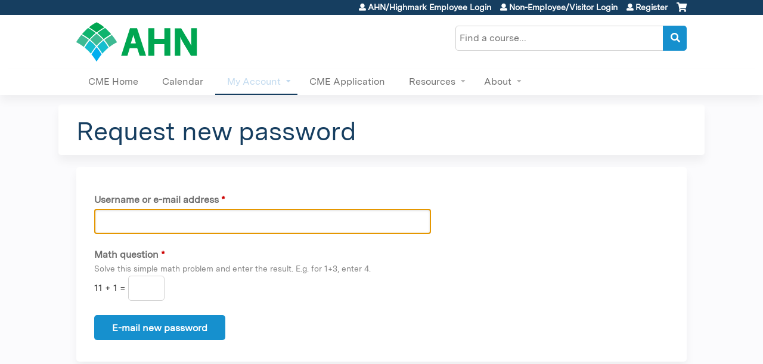

--- FILE ---
content_type: text/html; charset=utf-8
request_url: https://cme.ahn.org/ahnci-pancreas-tumor-board-/user/password?destination=node/24058
body_size: 8123
content:
<!DOCTYPE html>
<!--[if IEMobile 7]><html class="iem7"  lang="en" dir="ltr"><![endif]-->
<!--[if lte IE 6]><html class="lt-ie10 lt-ie9 lt-ie8 lt-ie7"  lang="en" dir="ltr"><![endif]-->
<!--[if (IE 7)&(!IEMobile)]><html class="lt-ie10 lt-ie9 lt-ie8"  lang="en" dir="ltr"><![endif]-->
<!--[if IE 8]><html class="lt-ie10 lt-ie9"  lang="en" dir="ltr"><![endif]-->
<!--[if IE 9]><html class="lt-ie10"  lang="en" dir="ltr"><![endif]-->
<!--[if (gte IE 10)|(gt IEMobile 7)]><!--><html  lang="en" dir="ltr" prefix="content: http://purl.org/rss/1.0/modules/content/ dc: http://purl.org/dc/terms/ foaf: http://xmlns.com/foaf/0.1/ og: http://ogp.me/ns# rdfs: http://www.w3.org/2000/01/rdf-schema# sioc: http://rdfs.org/sioc/ns# sioct: http://rdfs.org/sioc/types# skos: http://www.w3.org/2004/02/skos/core# xsd: http://www.w3.org/2001/XMLSchema#"><!--<![endif]-->

<head>
  <!--[if IE]><![endif]-->
<link rel="dns-prefetch" href="//netdna.bootstrapcdn.com" />
<link rel="preconnect" href="//netdna.bootstrapcdn.com" />
<link rel="dns-prefetch" href="//kit.fontawesome.com" />
<link rel="preconnect" href="//kit.fontawesome.com" />
<meta charset="utf-8" />
<link rel="shortcut icon" href="https://cme.ahn.org/sites/all/themes/ce_next/favicon.ico" type="" />
<meta name="generator" content="Drupal 7 (https://www.drupal.org)" />
<link rel="canonical" href="https://cme.ahn.org/ahnci-pancreas-tumor-board-/user/password" />
<link rel="shortlink" href="https://cme.ahn.org/user/password" />
  <title>Request new password | Allegheny General Hospital</title>

      <meta name="MobileOptimized" content="width">
    <meta name="HandheldFriendly" content="true">
    <meta name="viewport" content="width=device-width">
  
  <link type="text/css" rel="stylesheet" href="/sites/default/files/advagg_css/css__YZMmyCjxADNsxWJVyzxskiYBiPsGboww8DDJoAv1iVA__PqGVjSeXe3e-YM4xspxCavDlyydtEB28TRpZPTEwV5I__1pBwz_HTxEW3FT9rwrRX2NnPvBj92sC6BKEvLor1Rmo.css" media="all" />
<link type="text/css" rel="stylesheet" href="/sites/default/files/advagg_css/css__Bqg1SDmp9CAe6XEIkqmrkRsGk0iHTZHCcB95hCAlYnY__pvxzJdEyVw_5TVP2BBc6RFQHZTlmfsgpKtyMTJgxw8o__1pBwz_HTxEW3FT9rwrRX2NnPvBj92sC6BKEvLor1Rmo.css" media="screen" />
<link type="text/css" rel="stylesheet" href="/sites/default/files/advagg_css/css__UnCTeNsBteGDYvmLB2IoQmfyf2-hXrLG7Y7Rv64gV3c__JaAozOAy6s4O9uXP2RezJKLQuv6aCYjKAz8zYQ2QWOI__1pBwz_HTxEW3FT9rwrRX2NnPvBj92sC6BKEvLor1Rmo.css" media="all" />
<link type="text/css" rel="stylesheet" href="/sites/default/files/advagg_css/css__DJVWsB9CJVs_1IGdy-_cGuq4r6SVVaWbEnbS1U2p6y4__7g40UeM74r8hkrzDC6Hbb7RReIGNu-Jsb5XAbAPKIeA__1pBwz_HTxEW3FT9rwrRX2NnPvBj92sC6BKEvLor1Rmo.css" media="all" />
<link type="text/css" rel="stylesheet" href="//netdna.bootstrapcdn.com/font-awesome/4.0.3/css/font-awesome.min.css" media="all" />
<link type="text/css" rel="stylesheet" href="/sites/default/files/advagg_css/css__wm4vAksHrCWAF4LC8IHBDv-inVkl8M_kySg1qwBmk58__ccq2DKftndKGBIygr_5flxBNiZnMz_pNkMS6X7eyNp0__1pBwz_HTxEW3FT9rwrRX2NnPvBj92sC6BKEvLor1Rmo.css" media="all" />
<link type="text/css" rel="stylesheet" href="/sites/default/files/advagg_css/css__VaP3bA1MegdWoeITjcugTUgnC3lB21zLsyqvzTGFEfg__vdFaDpU-CRaZm2rxNNfVQSu2pGrB0GDIuMtqSkYbNJc__1pBwz_HTxEW3FT9rwrRX2NnPvBj92sC6BKEvLor1Rmo.css" media="all" />
<link type="text/css" rel="stylesheet" href="/sites/default/files/advagg_css/css__DuLYUylDjxGy0e76t2itFhgUj9R9AeaiB5rFoM5Rc8c__uy-eSde8xPYWIYAFlTtXTOLavp_MT9JuX45TfVkSJyg__1pBwz_HTxEW3FT9rwrRX2NnPvBj92sC6BKEvLor1Rmo.css" media="print" />
<link type="text/css" rel="stylesheet" href="/sites/default/files/cpn/global.css?t6oo8s" media="all" />
  <script src="/sites/default/files/advagg_js/js__AK-CL86gnIqwE9tzw-7GchyFRsasNF--XZ-i8xZPTig__rQaVI3heYo2BXUV133Ia4mgKj3R-xkDs52mhHfLT3rY__1pBwz_HTxEW3FT9rwrRX2NnPvBj92sC6BKEvLor1Rmo.js"></script>
<script>jQuery.migrateMute=true;jQuery.migrateTrace=false;</script>
<script src="/sites/default/files/advagg_js/js__-kvGcXFGWOaU7VpBvvU02ZjXrh74aVMBI8zWEAJByXE__7UycUSDIuB6lhk7Uq-4cbRUz0B4-w8Ee93Q1v03yjyQ__1pBwz_HTxEW3FT9rwrRX2NnPvBj92sC6BKEvLor1Rmo.js"></script>
<script src="/sites/default/files/advagg_js/js__GfRzbIO6VJ5UvXInirwKNGhuiSBoV7Q2-BarnwSB6xg__rFvI742fTngLQYYa0A-5OQY31VP84KnhbZvhJwCXE5w__1pBwz_HTxEW3FT9rwrRX2NnPvBj92sC6BKEvLor1Rmo.js"></script>
<script src="/sites/default/files/advagg_js/js___IOQj-Wx55GK140vLV8SnfJEZP900Q3r-omuG_T0fGU__QQ4oaFsINwZgtr53f12g-sxsfVlTg6ryP4Vffo9BIw4__1pBwz_HTxEW3FT9rwrRX2NnPvBj92sC6BKEvLor1Rmo.js"></script>
<script src="/sites/default/files/advagg_js/js__Bfn9-Oqc8SzLVhWIDHzD4malKOA_ZeaMKHngvr_N4yA__pwO7WFU40VVj5JFoTh-ncUHuC0MvGFIATbsDfKH_MkA__1pBwz_HTxEW3FT9rwrRX2NnPvBj92sC6BKEvLor1Rmo.js"></script>
<script src="https://kit.fontawesome.com/a38c5c05f8.js"></script>
<script src="/sites/default/files/advagg_js/js__bioOAIAtGKh54p1E5luQ96V2m6brdUxkvHA9TeksM00__u3DxI-y_lXuvF2tqhtdqHcrGw3t7pQfFlgxrVV02cXw__1pBwz_HTxEW3FT9rwrRX2NnPvBj92sC6BKEvLor1Rmo.js"></script>
<script src="/sites/default/files/advagg_js/js__Hb4P6zBByLaIBZA0hfMrut0a2b-f-vAlXzMXjYdGQPQ__JUwkRQTcSkg_MiZ0I9sxHxpLfPlxAgrvizBOIyOJwxQ__1pBwz_HTxEW3FT9rwrRX2NnPvBj92sC6BKEvLor1Rmo.js"></script>
<script>jQuery.extend(Drupal.settings, {"basePath":"\/","pathPrefix":"","setHasJsCookie":0,"ajaxPageState":{"theme":"ce_next","theme_token":"07gSJjl9hkcieu8i3jrbq4zKk0agbxdioh-zLDdArmo","css":{"modules\/system\/system.base.css":1,"modules\/system\/system.menus.css":1,"modules\/system\/system.messages.css":1,"modules\/system\/system.theme.css":1,"sites\/all\/modules\/contrib\/tipsy\/stylesheets\/tipsy.css":1,"modules\/book\/book.css":1,"sites\/all\/modules\/contrib\/calendar\/css\/calendar_multiday.css":1,"sites\/all\/modules\/custom\/calendar_plus\/css\/calendar_plus.css":1,"modules\/comment\/comment.css":1,"sites\/all\/modules\/contrib\/date\/date_repeat_field\/date_repeat_field.css":1,"sites\/all\/modules\/features\/ethosce_admin\/ethosce-admin.css":1,"sites\/all\/modules\/features\/ethosce_bi\/ethosce_bi.css":1,"sites\/all\/modules\/features\/ethosce_faculty_management\/ethosce_faculty_management.css":1,"sites\/all\/modules\/features\/ethosce_warpwire\/ethosce_warpwire.css":1,"modules\/field\/theme\/field.css":1,"modules\/node\/node.css":1,"modules\/poll\/poll.css":1,"sites\/all\/modules\/contrib\/quiz\/quiz.css":1,"sites\/all\/modules\/contrib\/relation_add\/relation_add.css":1,"modules\/search\/search.css":1,"sites\/all\/modules\/contrib\/ubercart\/uc_order\/uc_order.css":1,"sites\/all\/modules\/contrib\/ubercart\/uc_product\/uc_product.css":1,"sites\/all\/modules\/contrib\/ubercart\/uc_store\/uc_store.css":1,"modules\/user\/user.css":1,"sites\/all\/modules\/contrib\/workflow\/workflow_admin_ui\/workflow_admin_ui.css":1,"sites\/all\/modules\/contrib\/views\/css\/views.css":1,"sites\/all\/modules\/contrib\/media\/modules\/media_wysiwyg\/css\/media_wysiwyg.base.css":1,"sites\/all\/modules\/contrib\/ctools\/css\/ctools.css":1,"\/\/netdna.bootstrapcdn.com\/font-awesome\/4.0.3\/css\/font-awesome.min.css":1,"sites\/all\/modules\/contrib\/panels\/css\/panels.css":1,"sites\/all\/modules\/contrib\/pdm\/pdm.css":1,"sites\/all\/modules\/contrib\/views_tooltip\/views_tooltip.css":1,"public:\/\/honeypot\/honeypot.css":1,"sites\/all\/modules\/contrib\/navbar_extras\/modules\/navbar_shiny\/css\/navbar_shiny.css":1,"sites\/all\/libraries\/mmenu\/main\/src\/css\/jquery.mmenu.all.css":1,"sites\/all\/libraries\/mmenu\/icomoon\/icomoon.css":1,"sites\/all\/modules\/contrib\/mmenu\/themes\/mm-basic\/styles\/mm-basic.css":1,"sites\/all\/themes\/ethosce_base\/system.menus.css":1,"sites\/all\/themes\/ethosce_base\/css\/normalize.css":1,"sites\/all\/themes\/ethosce_base\/css\/wireframes.css":1,"sites\/all\/themes\/ethosce_base\/css\/layouts\/responsive-sidebars.css":1,"sites\/all\/themes\/ethosce_base\/css\/page-backgrounds.css":1,"sites\/all\/themes\/ethosce_base\/css\/tabs.css":1,"sites\/all\/themes\/ethosce_base\/css\/pages.css":1,"sites\/all\/themes\/ethosce_base\/css\/blocks.css":1,"sites\/all\/themes\/ethosce_base\/css\/navigation.css":1,"sites\/all\/themes\/ethosce_base\/css\/views-styles.css":1,"sites\/all\/themes\/ethosce_base\/css\/nodes.css":1,"sites\/all\/themes\/ethosce_base\/css\/comments.css":1,"sites\/all\/themes\/ethosce_base\/css\/forms.css":1,"sites\/all\/themes\/ethosce_base\/css\/fields.css":1,"sites\/all\/themes\/ethosce_base\/css\/print.css":1,"sites\/all\/themes\/ce\/css\/ce.css":1,"sites\/all\/themes\/ce\/css\/ce-media-queries.css":1,"sites\/all\/themes\/ce_next\/css\/main.css":1,"sites\/all\/themes\/ce_next\/css\/colors.css":1,"sites\/all\/themes\/ce_next\/css\/media-queries.css":1,"sites\/all\/themes\/ce\/css\/ce-print.css":1,"cpn_global":1},"js":{"sites\/all\/modules\/contrib\/jquery_update\/replace\/jquery\/1.12\/jquery.min.js":1,"sites\/all\/modules\/contrib\/jquery_update\/replace\/jquery-migrate\/1\/jquery-migrate.min.js":1,"misc\/jquery-extend-3.4.0.js":1,"misc\/jquery-html-prefilter-3.5.0-backport.js":1,"misc\/jquery.once.js":1,"misc\/drupal.js":1,"sites\/all\/modules\/contrib\/tipsy\/javascripts\/jquery.tipsy.js":1,"sites\/all\/modules\/contrib\/tipsy\/javascripts\/tipsy.js":1,"sites\/all\/modules\/contrib\/jquery_update\/replace\/ui\/external\/jquery.cookie.js":1,"misc\/form-single-submit.js":1,"sites\/all\/modules\/custom\/calendar_plus\/js\/jquery.equalheights.js":1,"sites\/all\/modules\/features\/ethosce_admin\/ethosce-admin.js":1,"sites\/all\/modules\/features\/ethosce_bi\/ethosce_bi.js":1,"sites\/all\/modules\/features\/ethosce_faculty_management\/ethosce_faculty_management.js":1,"sites\/all\/modules\/features\/ethosce_site\/ethosce_site.js":1,"sites\/all\/modules\/features\/ethosce_slideshow\/js\/ethosce_slideshow.js":1,"sites\/all\/modules\/custom\/upload_progress\/js\/upload_progress.js":1,"sites\/all\/modules\/contrib\/pdm\/pdm.js":1,"sites\/all\/modules\/features\/ethosce_courses\/js\/vertical_steps.js":1,"sites\/all\/modules\/contrib\/captcha\/captcha.js":1,"https:\/\/kit.fontawesome.com\/a38c5c05f8.js":1,"sites\/all\/modules\/contrib\/mmenu\/js\/mmenu.js":1,"sites\/all\/libraries\/mmenu\/hammer\/hammer.js":1,"sites\/all\/libraries\/mmenu\/jquery.hammer\/jquery.hammer.js":1,"sites\/all\/libraries\/mmenu\/main\/src\/js\/jquery.mmenu.min.all.js":1,"sites\/all\/themes\/ce\/js\/ce.js":1}},"uid":0,"warpwire":{"warpwire_url":"https:\/\/578c69fd7706.warpwire.com\/","warpwire_module_path":"sites\/all\/modules\/custom\/warpwire","warpwire_share_default":1,"warpwire_title_default":1,"warpwire_autoplay_default":0,"warpwire_cc_load_policy_default":0,"warpwire_secure_portal_default":1},"tipsy":{"custom_selectors":[{"selector":".tipsy","options":{"fade":1,"gravity":"w","delayIn":0,"delayOut":0,"trigger":"hover","opacity":"0.8","offset":0,"html":0,"tooltip_content":{"source":"attribute","selector":"title"}}},{"selector":".views-tooltip","options":{"fade":1,"gravity":"autoNS","delayIn":0,"delayOut":0,"trigger":"hover","opacity":"0.8","offset":0,"html":1,"tooltip_content":{"source":"attribute","selector":"tooltip-content"}}}]},"mmenu":{"mmenu_left":{"enabled":"1","title":"Left menu","name":"mmenu_left","blocks":[{"module_delta":"ethosce_search|ethosce_search","menu_parameters":{"min_depth":"1"},"title":"\u003Cnone\u003E","collapsed":"0","wrap":"1","module":"ethosce_search","delta":"ethosce_search"},{"module_delta":"system|main-menu","menu_parameters":{"min_depth":"1"},"title":"\u003Cnone\u003E","collapsed":"0","wrap":"1","module":"system","delta":"main-menu"},{"module_delta":"local_tasks_blocks|menu_local_tasks","menu_parameters":{"min_depth":"1"},"title":"\u003Cnone\u003E","collapsed":"0","wrap":"1","module":"local_tasks_blocks","delta":"menu_local_tasks"}],"options":{"classes":"mm-basic","effects":[],"slidingSubmenus":true,"clickOpen":{"open":true,"selector":"#ethosce-mmenu-toggle"},"counters":{"add":true,"update":true},"dragOpen":{"open":true,"pageNode":"body","threshold":100,"maxStartPos":50},"footer":{"add":false,"content":"","title":"Copyright \u00a92017","update":true},"header":{"add":false,"content":"","title":"Site-Install","update":true},"labels":{"collapse":false},"offCanvas":{"enabled":true,"modal":false,"moveBackground":true,"position":"left","zposition":"front"},"searchfield":{"add":false,"addTo":"menu","search":false,"placeholder":"Search","noResults":"No results found.","showLinksOnly":true}},"configurations":{"clone":false,"preventTabbing":false,"panelNodetype":"div, ul, ol","transitionDuration":400,"classNames":{"label":"Label","panel":"Panel","selected":"Selected","buttonbars":{"buttonbar":"anchors"},"counters":{"counter":"Counter"},"fixedElements":{"fixedTop":"FixedTop","fixedBottom":"FixedBottom"},"footer":{"panelFooter":"Footer"},"header":{"panelHeader":"Header","panelNext":"Next","panelPrev":"Prev"},"labels":{"collapsed":"Collapsed"},"toggles":{"toggle":"Toggle","check":"Check"}},"dragOpen":{"width":{"perc":0.8,"min":140,"max":440},"height":{"perc":0.8,"min":140,"max":880}},"offCanvas":{"menuInjectMethod":"prepend","menuWrapperSelector":"body","pageNodetype":"div","pageSelector":"body \u003E div"}},"custom":[],"position":"left"}},"currentPath":"user\/password","currentPathIsAdmin":false,"urlIsAjaxTrusted":{"\/search":true,"\/ahnci-pancreas-tumor-board-\/user\/password?destination=node\/24058":true},"ogContext":{"groupType":"node","gid":"3679"}});</script>
      <!--[if lt IE 9]>
    <script src="/sites/all/themes/zen/js/html5-respond.js"></script>
    <![endif]-->
  </head>
<body class="html not-front not-logged-in no-sidebars page-user page-user-password og-context og-context-node og-context-node-3679 section-user title-length-small title-length-20 not-homepage  no-tabs no-course-sidebar no-search-sidebar no-uc-cart not-admin-theme user-non-sso" >
  <div id="wrapper">
    <div id="page-wrapper">
              <p id="skip-link">
          <a href="#main-content" class="element-invisible element-focusable">Jump to content</a>
        </p>
                  
<div id="header-wrapper">
  <header id="header">
    <div id="header-inner" class="clearfix">
              <a href="/" title="Home" rel="home" id="logo"><img src="https://cme.ahn.org/sites/default/files/AHN%20Logo%20RGB_0.png" alt="Home" /></a>
      
              <div id="name-and-slogan">
                      <h1 id="site-name">
              <a href="/" title="Home" rel="home"><span>Allegheny General Hospital</span></a>
            </h1>
          
                  </div><!-- /#name-and-slogan -->
            <div id="header-right">
          <div class="header__region region region-header">
    <div id="ethosce-user-links-wrapper" class="clearfix">
  <div id="ethosce-mmenu-toggle">Open menu</div>  <div id="uc-cart-link"><a href="/ahnci-pancreas-tumor-board-/user/login?destination=node/24058" class="no-items" data-count="0"><span>Cart</span></a></div>  <div id="block-system-user-menu" class="block block-system block-menu first odd" role="navigation">
    <div class="content">
      <ul class="menu"><li class="menu__item is-leaf first leaf"><a href="/ahnci-pancreas-tumor-board-/saml_login?destination=/user/password" title="" class="menu__link">AHN/Highmark Employee Login</a></li>
<li class="menu__item is-leaf leaf"><a href="/ahnci-pancreas-tumor-board-/user/visitor-login" title="" class="menu__link">Non-Employee/Visitor Login</a></li>
<li class="menu__item is-leaf last leaf"><a href="/ahnci-pancreas-tumor-board-/user/login?destination=node/24058" title="" class="menu__link">Register</a></li>
</ul>    </div>
  </div>
  </div>
<div id="block-ethosce-search-ethosce-search" class="block block-ethosce-search even">

    
  <div class="content">
    <form action="/search" method="post" id="ethosce-search-form" accept-charset="UTF-8"><div><div class="container-inline form-wrapper" id="edit-ethosce-search"><div class="form-item form-type-textfield form-item-text">
  <div class="field-label"><label  class="element-invisible" for="edit-text">Search</label> </div>
 <input placeholder="Find a course..." type="text" id="edit-text" name="text" value="" size="20" maxlength="128" class="form-text" />
</div>
<input type="submit" id="edit-submit--2" name="op" value="Search" class="form-submit" /></div><input type="hidden" name="form_build_id" value="form-mxJjkepXfYxebb1waYMpsjYp6Wx1LDAYFCXiyw32KYQ" />
<input type="hidden" name="form_id" value="ethosce_search_form" />
</div></form>  </div>
</div>
<div id="block-service-links-service-links-not-node" class="block block-service-links last odd">

    <h3 class="block__title block-title">Bookmark/Search this post</h3>
  
  <div class="content">
    <div class="service-links"><div class="item-list"><ul><li class="first"><a href="https://www.facebook.com/sharer.php?u=https%3A//cme.ahn.org/ahnci-pancreas-tumor-board-/user/password&amp;t=Request%20new%20password" title="Share on Facebook" class="service-links-facebook" rel="nofollow" target="_blank"><img typeof="foaf:Image" src="https://cme.ahn.org/sites/all/themes/ce/css/images/facebook.png" alt="Facebook logo" /> Facebook</a></li>
<li><a href="https://x.com/intent/post?url=https%3A//cme.ahn.org/ahnci-pancreas-tumor-board-/user/password&amp;text=Request%20new%20password" title="Share this on X" class="service-links-twitter" rel="nofollow" target="_blank"><img typeof="foaf:Image" src="https://cme.ahn.org/sites/all/themes/ce/css/images/twitter.png" alt="X logo" /> X</a></li>
<li><a href="https://www.linkedin.com/shareArticle?mini=true&amp;url=https%3A//cme.ahn.org/ahnci-pancreas-tumor-board-/user/password&amp;title=Request%20new%20password&amp;summary=&amp;source=Allegheny%20General%20Hospital" title="Publish this post to LinkedIn" class="service-links-linkedin" rel="nofollow" target="_blank"><img typeof="foaf:Image" src="https://cme.ahn.org/sites/all/themes/ce/css/images/linkedin.png" alt="LinkedIn logo" /> LinkedIn</a></li>
<li class="last"><a href="https://cme.ahn.org/ahnci-pancreas-tumor-board-/forward?path=user/password" title="Send to a friend" class="service-links-forward" rel="nofollow" target="_blank"><img typeof="foaf:Image" src="https://cme.ahn.org/sites/all/themes/ce/css/images/forward.png" alt="Forward logo" /> Forward</a></li>
</ul></div></div>  </div>
</div>
  </div>
      </div>
    </div><!--/#header-inner-->
  </header>

  <div id="navigation-outer">
    <div id="navigation">
      <div id="topnav-inner">
                  <nav id="main-menu">
            <ul class="menu"><li class="menu__item is-leaf first leaf"><a href="/" title="" class="menu__link">CME Home</a></li>
<li class="menu__item is-leaf leaf"><a href="/calendar" title="" class="menu__link">Calendar</a></li>
<li class="menu__item is-expanded is-active-trail expanded active-trail"><a href="/ahnci-pancreas-tumor-board-/my" title="" class="menu__link is-active-trail active-trail">My Account</a><ul class="menu"><li class="menu__item is-leaf first leaf"><a href="/ahnci-pancreas-tumor-board-/my/activities" title="" class="menu__link">My Transcript</a></li>
<li class="menu__item is-leaf leaf"><a href="/ahnci-pancreas-tumor-board-/my/activities/pending" title="" class="menu__link">My Courses</a></li>
<li class="menu__item is-leaf leaf"><a href="/ahnci-pancreas-tumor-board-/my/edit/profile" class="menu__link">Edit profile</a></li>
<li class="menu__item is-leaf is-active-trail last leaf active-trail"><a href="/ahnci-pancreas-tumor-board-/user/password" title="" class="menu__link is-active-trail active-trail active">Visitor Password Reset</a></li>
</ul></li>
<li class="menu__item is-leaf leaf"><a href="https://cme.ahn.org/admin/structure/entity-type/course_application/course_application/add?destination=admin/structure/entity-type/course_application/course_application" title="" class="menu__link">CME Application</a></li>
<li class="menu__item is-expanded expanded"><a href="https://cme.ahn.org/resources" title="" class="menu__link">Resources</a><ul class="menu"><li class="menu__item is-leaf first leaf"><a href="https://cme.ahn.org/content/program-planning-procedures-and-timeline" title="" class="menu__link">Program Planning Procedures &amp; Timeline</a></li>
<li class="menu__item is-leaf leaf"><a href="https://cme.ahn.org/content/apa-application-0" title="" class="menu__link">APA Application</a></li>
<li class="menu__item is-leaf leaf"><a href="https://cme.ahn.org/content/rss-coordinator-resources#overlay-context=" title="" class="menu__link">RSS Coordinator Resources </a></li>
<li class="menu__item is-leaf leaf"><a href="/ahnci-pancreas-tumor-board-/resources/accreditation" class="menu__link">Accreditation</a></li>
<li class="menu__item is-collapsed last collapsed"><a href="https://cme.ahn.org/resources/frequently-asked-questions" title="" class="menu__link">FAQ</a></li>
</ul></li>
<li class="menu__item is-expanded last expanded"><a href="https://cme.ahn.org/content/about" title="" class="menu__link">About</a><ul class="menu"><li class="menu__item is-leaf first leaf"><a href="https://cme.ahn.org/content/cme-learning-platform-instructions-0" title="" class="menu__link">CME Platform Instructions</a></li>
<li class="menu__item is-leaf leaf"><a href="/ahnci-pancreas-tumor-board-/resources/cme-staff" class="menu__link">CME Staff</a></li>
<li class="menu__item is-leaf last leaf"><a href="/ahnci-pancreas-tumor-board-/resources/contact-us" title="" class="menu__link">Contact us</a></li>
</ul></li>
</ul>          </nav>
        
      </div><!--/#topnav-inner-->
    </div><!-- /#navigation -->

          <div id="crumbs">
        <div id="crumbs-inner" class="clearfix">
          <div id="breadcrumb-container">
            <h2 class="element-invisible">You are here</h2><div class="breadcrumb"><a href="/">Home</a></div>          </div>
        </div>
      </div>
      </div><!-- /#navigation-outer -->


      <div id="title-container">
      <div id="title-container-inner" class="clearfix">
                                  <h1 class="title" id="page-title">Request new password</h1>
                      </div>
    </div>
  
</div><!--/#header-wrapper-->

<div id="page">
  <div id="main-wrapper">
    <div id="main">
      
            <div id="content" class="column" role="main">
                        <a id="main-content"></a>
                <div id="content-area">
                                        


<form action="/ahnci-pancreas-tumor-board-/user/password?destination=node/24058" method="post" id="user-pass" accept-charset="UTF-8"><div><div class="form-item form-type-textfield form-item-name">
  <div class="field-label"><label  for="edit-name">Username or e-mail address</label> <span class="form-required" title="This field is required.">*</span></div>
 <input autofocus="autofocus" type="text" id="edit-name" name="name" value="" size="60" maxlength="254" class="form-text required" />
</div>
<input type="hidden" name="form_build_id" value="form-THvMui5Jkh58iMnK5FfMKMC_wxuCpU7YgAwBSf721r8" />
<input type="hidden" name="form_id" value="user_pass" />
<input type="hidden" name="honeypot_time" value="1764971156|h92ZLjLXyufOy4EnFOTBYxUfY7WQrZ_iHENKpTWTkUs" />
<div class="captcha"><input type="hidden" name="captcha_sid" value="6099773" />
<input type="hidden" name="captcha_token" value="7ef071fefa11d9eb56790c03d1dddcc6" />
<div class="form-item form-type-textfield form-item-captcha-response" aria-describedby="edit-captcha-response-description">
  <div class="field-label"><label  for="edit-captcha-response">Math question</label> <span class="form-required" title="This field is required.">*</span></div>
<div class="description" id="edit-captcha-response-description">Solve this simple math problem and enter the result. E.g. for 1+3, enter 4.</div>
 <span class="field-prefix">11 + 1 = </span> <input type="text" id="edit-captcha-response" name="captcha_response" value="" size="4" maxlength="2" class="form-text required" />
</div>
</div><div class="form-actions form-wrapper" id="edit-actions"><input type="submit" id="edit-submit" name="op" value="E-mail new password" class="form-submit" /></div><div class="url-textfield"><div class="form-item form-type-textfield form-item-url">
  <div class="field-label"><label  for="edit-url">Leave this field blank</label> </div>
 <input autocomplete="off" type="text" id="edit-url" name="url" value="" size="20" maxlength="128" class="form-text" />
</div>
</div></div></form>                  </div>
              </div><!-- /#content -->

      
                </div><!-- /#main -->
  </div><!-- /#main-wrapper -->

</div><!-- /#page -->

<footer id="footer">
  <div id="footer-inner" class="clearfix">
    <style scoped="scoped" type="text/css">
<!--/* --><![CDATA[/* &gt;&lt;!--*/
.ahn-footer-container {
        display: flex;
        margin-bottom: 30px;
        margin-top: 10px;
        justify-content: space-between;
    }
    
    .ahn-footer-container div {
        flex: 1;
    }
    
    .ahn-footer-container h3 {
        font-size: 18px;
        color: #707070;
    }
    
    .ahn-footer-container ul li {
        line-height: 20px;
        margin: 10px 0px;
        font-size: 16px;
    }
    
    .ahn-footer-container a:link,
    .ahn-footer-container a:visited {
        text-decoration: none;
    }
    
    .ahn-footer-container a:hover,
    .ahn-footer-container a:active {
        text-decoration: underline;
    }
    
    .ahn-footer-copyright {
        display: flex;
        justify-content: center;
        padding: 20px;
        background: #00a651;
        color: #ffffff;
        text-align: center;
        margin-bottom: 20px;
    }
    
    @media (min-width:300px) {
        .ahn-footer-container {
            flex-direction: column;
        }
        .ahn-footer-container h3 {
            margin-top: 20px;
        }
        .ahn-footer-container div {
            padding: 0px 8px;
        }
    }
    
    @media (min-width:667px) {
        .ahn-footer-container {
            flex-direction: row;
        }
        .ahn-footer-container h3:first-of-type {
            margin-top: 0px;
        }
        .ahn-footer-container div:first-of-type {
            padding-left: 0px
        }
        .ahn-footer-container div:last-of-type {
            padding-right: 0px
        }
    }
    
    @media (min-width:1024px) {
        .ahn-footer-container div {
            padding: 0px 14px;
        }
    }

/*--&gt;&lt;!]]>*/
</style><div class="ahn-footer-container"><div><h3>INFORMATION</h3><ul><li><a href="https://doctors.ahn.org/" target="_blank">Find a Doctor</a></li><li><a href="https://www.ahn.org/patients-visitors-information" target="_blank">Patients &amp; Visitors</a></li><li><a href="https://www.ahn.org/specialties-services" target="_blank">Specialties &amp; Services</a></li><li><a href="https://www.ahn.org/appointments" target="_blank">Request an Appointment</a></li><li><a href="https://www.ahn.org/send-e-card" target="_blank">Send an E-Card</a></li><li><a href="https://www.ahn.org/events" target="_blank">Classes &amp; Events</a></li><li><a href="https://www.ahn.org/newsroom" target="_blank">News</a></li><li><a href="http://ahn.versaic.com/login" target="_blank">Request a Sponsorship</a></li><li><a href="https://www.ahn.org/welcome-kit" target="_blank">Welcome Kit</a></li></ul></div><div><h3>LOCATIONS</h3><ul><li><a href="https://www.ahn.org/locations/allegheny-general-hospital" target="_blank">Allegheny General Hospital</a></li><li><a href="https://www.ahn.org/locations/allegheny-valley-hospital" target="_blank">Allegheny Valley Hospital</a></li><li><a href="https://www.ahn.org/locations/canonsburg-hospital" target="_blank">Canonsburg Hospital</a></li><li><a href="https://www.ahn.org/locations/forbes-hospital" target="_blank">Forbes Hospital</a></li><li><a href="https://www.ahn.org/locations/hospitals/grove-city.html">Grove City</a></li><li><a href="https://www.ahn.org/locations/jefferson-hospital" target="_blank">Jefferson Hospital</a></li><li><a href="https://www.ahn.org/erie/saint-vincent-hospital" target="_blank">Saint Vincent Hospital</a></li><li><a href="https://www.ahn.org/locations/westfield-memorial-hospital" target="_blank">Westfield Memorial Hospital</a></li><li><a href="https://www.ahn.org/locations/west-penn-hospital" target="_blank">West Penn Hospital</a></li><li><a href="https://www.ahn.org/locations/hospitals/wexford.html">Wexford Hospital</a></li><li><a href="https://www.ahn.org/location-map?type[]=Outpatient+Care+Center" target="_blank">Outpatient Care Centers</a></li><li><a href="https://www.ahn.org/location-diagnostic-testing-center" target="_blank">Diagnostic Testing</a></li><li><a href="https://www.ahn.org/location-map?type[]=Primary+Care+Practice" target="_blank">Primary Care Offices</a></li><li><a href="https://www.ahn.org/locations/healthwellness-pavilion" target="_blank">Health + Wellness Pavilions</a></li></ul></div><div><h3>PRIVACY &amp; PATIENT RIGHTS</h3><ul><li><a href="https://www.ahn.org/notice-of-privacy-practices" target="_blank">Notice of Privacy Practices</a></li><li><a href="https://www.ahn.org/gdpr-statement" target="_blank">GDPR</a></li><li><a href="https://www.ahn.org/financial-assistance-ahn-bills" target="_blank">Care for the Uninsured</a></li><li><a href="https://www.ahn.org/non-discrimination-policy-language-assistance-services" target="_blank">Non-Discrimination Policy &amp; Language Assistance Services</a></li><li><a href="https://www.ahn.org/privacy-policy" target="_blank">Privacy Policy</a></li><li><a href="https://www.ahn.org/disclaimer" target="_blank">Disclaimer</a></li><li><a href="https://www.ahn.org/vendor-relations" target="_blank">Vendor Relations</a></li><li><a href="https://www.ahn.org/about/supplier-diversity.html">Supplier Diversity</a></li><li><a href="https://www.ahn.org/competitively-sensitive-information" target="_blank">Competitively Sensitive Information</a></li></ul><h3>GET INVOLVED</h3><ul><li><a href="https://www.ahn.org/volunteer-application" target="_blank">Volunteer</a></li><li><a href="https://www.supportahn.org" target="_blank">Make a Gift</a></li><li><a href="https://www.ahn.org/auxiliary" target="_blank">Auxiliary</a></li></ul></div><div><h3>ABOUT</h3><ul><li><a href="https://www.ahn.org/who-we-are" target="_blank">Who We Are</a></li><li><a href="https://www.ahn.org/mission-statement" target="_blank">Mission, Vision &amp; Values</a></li><li><a href="https://www.ahn.org/leadership" target="_blank">Our Leadership</a></li><li><a href="https://www.ahn.org/contact-allegheny-health-network" target="_blank">Contact Us</a></li><li><a href="https://www.ahn.org/caring-for-our-community" target="_blank">Caring for our Community</a></li><li><a href="https://www.ahn.org/community-health-needs-assessments" target="_blank">Community Health Needs Assessment</a></li><li><a href="https://www.ahn.org/code-business-conduct" target="_blank">Code of Business Conduct</a></li></ul><h3>WORK WITH US</h3><ul><li><a href="https://www.ahn.org/volunteer-application" target="_blank">Volunteer Services</a></li><li><a href="https://www.ahn.org/health-care-professionals" target="_blank">Health Care Professionals</a></li></ul></div></div><div class="ahn-footer-copyright"><div>Copyright © 2025 Allegheny Health Network. All rights reserved.</div></div>    <a id="ethosce-footer-callout" href="https://www.ethosce.com">Powered by the EthosCE Learning Management System, a continuing education LMS.</a>
  </div>
</footer>



    </div>
      <div class="region region-page-bottom">
    
<nav id="mmenu_left" class="mmenu-nav clearfix">
  <ul>
                                    <li class="mmenu-block-wrap"><span><div id="block-ethosce-search-ethosce-search--2" class="block block-ethosce-search first odd">

    
  <div class="content">
    <form action="/search" method="post" id="ethosce-search-form--3" accept-charset="UTF-8"><div><div class="container-inline form-wrapper" id="edit-ethosce-search--3"><div class="form-item form-type-textfield form-item-text">
  <div class="field-label"><label  class="element-invisible" for="edit-text--3">Search</label> </div>
 <input placeholder="Find a course..." type="text" id="edit-text--3" name="text" value="" size="20" maxlength="128" class="form-text" />
</div>
<input type="submit" id="edit-submit--4" name="op" value="Search" class="form-submit" /></div><input type="hidden" name="form_build_id" value="form-B5PkXQaCfBTvONQBrtE74I5oQQL4VL34LvxEvRNHrSw" />
<input type="hidden" name="form_id" value="ethosce_search_form" />
</div></form>  </div>
</div>
</span></li>
                                                  <li class="mmenu-block-wrap"><span><ul class="mmenu-mm-list-level-1"><li class="mmenu-mm-list-mlid-1942 mmenu-mm-list-path-front"><a href="/" class="mmenu-mm-list "><i class="icon-home"></i><span class="mmenu-block-title">CME Home</span></a></li><li class="mmenu-mm-list-mlid-1107 mmenu-mm-list-path-calendar"><a href="/calendar" class="mmenu-mm-list "><i class="icon-list2"></i><span class="mmenu-block-title">Calendar</span></a></li><li class="mmenu-mm-list-mlid-1108 mmenu-mm-list-path-my"><a href="/ahnci-pancreas-tumor-board-/my" class="mmenu-mm-list "><i class="icon-list2"></i><span class="mmenu-block-title">My Account</span></a><ul class="mmenu-mm-list-level-2"><li class="mmenu-mm-list-mlid-1109 mmenu-mm-list-path-my-activities"><a href="/ahnci-pancreas-tumor-board-/my/activities" class="mmenu-mm-list "><i class="icon-list2"></i><span class="mmenu-block-title">My Transcript</span></a></li><li class="mmenu-mm-list-mlid-1110 mmenu-mm-list-path-my-activities-pending"><a href="/ahnci-pancreas-tumor-board-/my/activities/pending" class="mmenu-mm-list "><i class="icon-list2"></i><span class="mmenu-block-title">My Courses</span></a></li><li class="mmenu-mm-list-mlid-1111 mmenu-mm-list-path-my-edit-profile"><a href="/ahnci-pancreas-tumor-board-/my/edit/profile" class="mmenu-mm-list "><i class="icon-list2"></i><span class="mmenu-block-title">Edit profile</span></a></li><li class="mmenu-mm-list-mlid-6275 mmenu-mm-list-path-user-password active-trail"><a href="/ahnci-pancreas-tumor-board-/user/password" class="mmenu-mm-list "><i class="icon-list2"></i><span class="mmenu-block-title">Visitor Password Reset</span></a></li></ul></li><li class="mmenu-mm-list-mlid-6260 mmenu-mm-list-path-https:--cme.ahn.org-admin-structure-entity-type-course_application-course_application-add?destination=admin-structure-entity-type-course_application-course_application"><a href="https://cme.ahn.org/admin/structure/entity-type/course_application/course_application/add?destination=admin/structure/entity-type/course_application/course_application" class="mmenu-mm-list "><i class="icon-list2"></i><span class="mmenu-block-title">CME Application</span></a></li><li class="mmenu-mm-list-mlid-6258 mmenu-mm-list-path-https:--cme.ahn.org-resources"><a href="https://cme.ahn.org/resources" class="mmenu-mm-list "><i class="icon-list2"></i><span class="mmenu-block-title">Resources</span></a><ul class="mmenu-mm-list-level-2"><li class="mmenu-mm-list-mlid-10973 mmenu-mm-list-path-https:--cme.ahn.org-content-program-planning-procedures-and-timeline"><a href="https://cme.ahn.org/content/program-planning-procedures-and-timeline" class="mmenu-mm-list "><i class="icon-list2"></i><span class="mmenu-block-title">Program Planning Procedures & Timeline</span></a></li><li class="mmenu-mm-list-mlid-10974 mmenu-mm-list-path-https:--cme.ahn.org-content-apa-application-0"><a href="https://cme.ahn.org/content/apa-application-0" class="mmenu-mm-list "><i class="icon-list2"></i><span class="mmenu-block-title">APA Application</span></a></li><li class="mmenu-mm-list-mlid-6654 mmenu-mm-list-path-https:--cme.ahn.org-content-rss-coordinator-resources#overlay-context="><a href="https://cme.ahn.org/content/rss-coordinator-resources#overlay-context=" class="mmenu-mm-list "><i class="icon-list2"></i><span class="mmenu-block-title">RSS Coordinator Resources </span></a></li><li class="mmenu-mm-list-mlid-6261 mmenu-mm-list-path-node-296"><a href="/ahnci-pancreas-tumor-board-/resources/accreditation" class="mmenu-mm-list "><i class="icon-list2"></i><span class="mmenu-block-title">Accreditation</span></a></li><li class="mmenu-mm-list-mlid-6278 mmenu-mm-list-path-https:--cme.ahn.org-resources-frequently-asked-questions"><a href="https://cme.ahn.org/resources/frequently-asked-questions" class="mmenu-mm-list "><i class="icon-list2"></i><span class="mmenu-block-title">FAQ</span></a><ul class="mmenu-mm-list-level-3"><li class="mmenu-mm-list-mlid-6280 mmenu-mm-list-path-node-4489"><a href="/ahnci-pancreas-tumor-board-/content/how-do-i-create-profile" class="mmenu-mm-list "><i class="icon-list2"></i><span class="mmenu-block-title">How do I create a profile?</span></a></li></ul></li></ul></li><li class="mmenu-mm-list-mlid-10976 mmenu-mm-list-path-https:--cme.ahn.org-content-about"><a href="https://cme.ahn.org/content/about" class="mmenu-mm-list "><i class="icon-list2"></i><span class="mmenu-block-title">About</span></a><ul class="mmenu-mm-list-level-2"><li class="mmenu-mm-list-mlid-10977 mmenu-mm-list-path-https:--cme.ahn.org-content-cme-learning-platform-instructions-0"><a href="https://cme.ahn.org/content/cme-learning-platform-instructions-0" class="mmenu-mm-list "><i class="icon-list2"></i><span class="mmenu-block-title">CME Platform Instructions</span></a></li><li class="mmenu-mm-list-mlid-6269 mmenu-mm-list-path-node-411"><a href="/ahnci-pancreas-tumor-board-/resources/cme-staff" class="mmenu-mm-list "><i class="icon-list2"></i><span class="mmenu-block-title">CME Staff</span></a></li><li class="mmenu-mm-list-mlid-1943 mmenu-mm-list-path-node-2"><a href="/ahnci-pancreas-tumor-board-/resources/contact-us" class="mmenu-mm-list "><i class="icon-list2"></i><span class="mmenu-block-title">Contact us</span></a></li></ul></li></ul></span></li>
                    </ul>
</nav>
  </div>
  </div>
</body>
</html>
